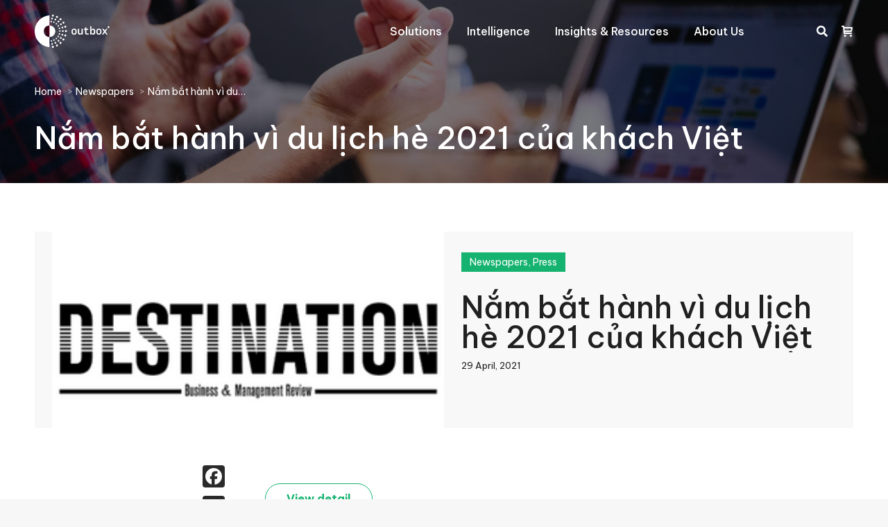

--- FILE ---
content_type: text/html; charset=UTF-8
request_url: https://the-outbox.com/nam-bat-hanh-vi-du-lich-he-2021-cua-khach-viet/
body_size: 25628
content:
<!DOCTYPE html> <!--[if !(IE 6) | !(IE 7) | !(IE 8)  ]><!--><html lang="en-US" class="no-js"> <!--<![endif]--><head><meta charset="UTF-8" /><meta name="viewport" content="width=device-width, initial-scale=1, maximum-scale=1, user-scalable=0"><meta name="theme-color" content="#13b56f"/><link rel="stylesheet" media="print" onload="this.onload=null;this.media='all';" id="ao_optimized_gfonts" href="https://fonts.googleapis.com/css?family=Be+Vietnam+Pro:400,400italic,500,500normal,600,700%7CRoboto:400,500,600,700&amp;display=swap"><link rel="profile" href="https://gmpg.org/xfn/11" /> <script defer src="[data-uri]"></script> <meta name='robots' content='index, follow, max-image-preview:large, max-snippet:-1, max-video-preview:-1' /><title>Nắm bắt hành vì du lịch hè 2021 của khách Việt - The Outbox Company</title><link rel="canonical" href="https://the-outbox.com/nam-bat-hanh-vi-du-lich-he-2021-cua-khach-viet/" /><meta property="og:locale" content="en_US" /><meta property="og:type" content="article" /><meta property="og:title" content="Nắm bắt hành vì du lịch hè 2021 của khách Việt" /><meta property="og:url" content="https://the-outbox.com/nam-bat-hanh-vi-du-lich-he-2021-cua-khach-viet/" /><meta property="og:site_name" content="The Outbox Company" /><meta property="article:published_time" content="2021-04-29T10:53:12+00:00" /><meta property="article:modified_time" content="2022-11-07T10:54:33+00:00" /><meta property="og:image" content="https://the-outbox.com/wp-content/uploads/2022/11/DR-edited.png" /><meta property="og:image:width" content="300" /><meta property="og:image:height" content="300" /><meta property="og:image:type" content="image/png" /><meta name="author" content="admin" /><meta name="twitter:card" content="summary_large_image" /><meta name="twitter:label1" content="Written by" /><meta name="twitter:data1" content="admin" /> <script type="application/ld+json" class="yoast-schema-graph">{"@context":"https://schema.org","@graph":[{"@type":"WebPage","@id":"https://the-outbox.com/nam-bat-hanh-vi-du-lich-he-2021-cua-khach-viet/","url":"https://the-outbox.com/nam-bat-hanh-vi-du-lich-he-2021-cua-khach-viet/","name":"Nắm bắt hành vì du lịch hè 2021 của khách Việt - The Outbox Company","isPartOf":{"@id":"https://the-outbox.com/#website"},"primaryImageOfPage":{"@id":"https://the-outbox.com/nam-bat-hanh-vi-du-lich-he-2021-cua-khach-viet/#primaryimage"},"image":{"@id":"https://the-outbox.com/nam-bat-hanh-vi-du-lich-he-2021-cua-khach-viet/#primaryimage"},"thumbnailUrl":"https://the-outbox.com/wp-content/uploads/2022/11/DR-edited.png","datePublished":"2021-04-29T10:53:12+00:00","dateModified":"2022-11-07T10:54:33+00:00","author":{"@id":"https://the-outbox.com/#/schema/person/6c8cdb271d5be9525592d38d376d556f"},"breadcrumb":{"@id":"https://the-outbox.com/nam-bat-hanh-vi-du-lich-he-2021-cua-khach-viet/#breadcrumb"},"inLanguage":"en-US","potentialAction":[{"@type":"ReadAction","target":["https://the-outbox.com/nam-bat-hanh-vi-du-lich-he-2021-cua-khach-viet/"]}]},{"@type":"ImageObject","inLanguage":"en-US","@id":"https://the-outbox.com/nam-bat-hanh-vi-du-lich-he-2021-cua-khach-viet/#primaryimage","url":"https://the-outbox.com/wp-content/uploads/2022/11/DR-edited.png","contentUrl":"https://the-outbox.com/wp-content/uploads/2022/11/DR-edited.png","width":300,"height":300},{"@type":"BreadcrumbList","@id":"https://the-outbox.com/nam-bat-hanh-vi-du-lich-he-2021-cua-khach-viet/#breadcrumb","itemListElement":[{"@type":"ListItem","position":1,"name":"Trang chủ","item":"https://the-outbox.com/"},{"@type":"ListItem","position":2,"name":"Nắm bắt hành vì du lịch hè 2021 của khách Việt"}]},{"@type":"WebSite","@id":"https://the-outbox.com/#website","url":"https://the-outbox.com/","name":"The Outbox Company","description":"Outbox is a market intelligence company based in Vietnam, specializing in travel, hospitality, destination and tourism.","potentialAction":[{"@type":"SearchAction","target":{"@type":"EntryPoint","urlTemplate":"https://the-outbox.com/?s={search_term_string}"},"query-input":"required name=search_term_string"}],"inLanguage":"en-US"},{"@type":"Person","@id":"https://the-outbox.com/#/schema/person/6c8cdb271d5be9525592d38d376d556f","name":"admin","image":{"@type":"ImageObject","inLanguage":"en-US","@id":"https://the-outbox.com/#/schema/person/image/","url":"https://secure.gravatar.com/avatar/df26efda4dd8120acb06db815f46749e96f252ed022fd596b9eb33ca5607b396?s=96&d=mm&r=g","contentUrl":"https://secure.gravatar.com/avatar/df26efda4dd8120acb06db815f46749e96f252ed022fd596b9eb33ca5607b396?s=96&d=mm&r=g","caption":"admin"},"description":"Ut sem arcu, consequat quis lacinia id, ultrices in felis. Suspendisse potenti. Donec venenatis, eros scelerisque volutpat fringilla, mi diam varius ligula, in eleifend lectus est fermentum lorem."}]}</script> <link rel='dns-prefetch' href='//static.addtoany.com' /><link href='https://fonts.gstatic.com' crossorigin='anonymous' rel='preconnect' /><link rel="alternate" type="application/rss+xml" title="The Outbox Company &raquo; Feed" href="https://the-outbox.com/feed/" /><link rel="alternate" type="application/rss+xml" title="The Outbox Company &raquo; Comments Feed" href="https://the-outbox.com/comments/feed/" /><link rel="alternate" type="application/rss+xml" title="The Outbox Company &raquo; Nắm bắt hành vì du lịch hè 2021 của khách Việt Comments Feed" href="https://the-outbox.com/nam-bat-hanh-vi-du-lich-he-2021-cua-khach-viet/feed/" /><link rel="alternate" title="oEmbed (JSON)" type="application/json+oembed" href="https://the-outbox.com/wp-json/oembed/1.0/embed?url=https%3A%2F%2Fthe-outbox.com%2Fnam-bat-hanh-vi-du-lich-he-2021-cua-khach-viet%2F" /><link rel="alternate" title="oEmbed (XML)" type="text/xml+oembed" href="https://the-outbox.com/wp-json/oembed/1.0/embed?url=https%3A%2F%2Fthe-outbox.com%2Fnam-bat-hanh-vi-du-lich-he-2021-cua-khach-viet%2F&#038;format=xml" />  <script src="//www.googletagmanager.com/gtag/js?id=G-TKPXLGY4DY"  data-cfasync="false" data-wpfc-render="false" type="text/javascript" async></script> <script data-cfasync="false" data-wpfc-render="false" type="text/javascript">var mi_version = '9.2.2';
var mi_track_user = true;
var mi_no_track_reason = '';
var MonsterInsightsDefaultLocations = {"page_location":"https:\/\/the-outbox.com\/nam-bat-hanh-vi-du-lich-he-2021-cua-khach-viet\/"};
if ( typeof MonsterInsightsPrivacyGuardFilter === 'function' ) {
var MonsterInsightsLocations = (typeof MonsterInsightsExcludeQuery === 'object') ? MonsterInsightsPrivacyGuardFilter( MonsterInsightsExcludeQuery ) : MonsterInsightsPrivacyGuardFilter( MonsterInsightsDefaultLocations );
} else {
var MonsterInsightsLocations = (typeof MonsterInsightsExcludeQuery === 'object') ? MonsterInsightsExcludeQuery : MonsterInsightsDefaultLocations;
}
var disableStrs = [
'ga-disable-G-TKPXLGY4DY',
];
/* Function to detect opted out users */
function __gtagTrackerIsOptedOut() {
for (var index = 0; index < disableStrs.length; index++) {
if (document.cookie.indexOf(disableStrs[index] + '=true') > -1) {
return true;
}
}
return false;
}
/* Disable tracking if the opt-out cookie exists. */
if (__gtagTrackerIsOptedOut()) {
for (var index = 0; index < disableStrs.length; index++) {
window[disableStrs[index]] = true;
}
}
/* Opt-out function */
function __gtagTrackerOptout() {
for (var index = 0; index < disableStrs.length; index++) {
document.cookie = disableStrs[index] + '=true; expires=Thu, 31 Dec 2099 23:59:59 UTC; path=/';
window[disableStrs[index]] = true;
}
}
if ('undefined' === typeof gaOptout) {
function gaOptout() {
__gtagTrackerOptout();
}
}
window.dataLayer = window.dataLayer || [];
window.MonsterInsightsDualTracker = {
helpers: {},
trackers: {},
};
if (mi_track_user) {
function __gtagDataLayer() {
dataLayer.push(arguments);
}
function __gtagTracker(type, name, parameters) {
if (!parameters) {
parameters = {};
}
if (parameters.send_to) {
__gtagDataLayer.apply(null, arguments);
return;
}
if (type === 'event') {
parameters.send_to = monsterinsights_frontend.v4_id;
var hookName = name;
if (typeof parameters['event_category'] !== 'undefined') {
hookName = parameters['event_category'] + ':' + name;
}
if (typeof MonsterInsightsDualTracker.trackers[hookName] !== 'undefined') {
MonsterInsightsDualTracker.trackers[hookName](parameters);
} else {
__gtagDataLayer('event', name, parameters);
}
} else {
__gtagDataLayer.apply(null, arguments);
}
}
__gtagTracker('js', new Date());
__gtagTracker('set', {
'developer_id.dZGIzZG': true,
});
if ( MonsterInsightsLocations.page_location ) {
__gtagTracker('set', MonsterInsightsLocations);
}
__gtagTracker('config', 'G-TKPXLGY4DY', {"forceSSL":"true","link_attribution":"true"} );
window.gtag = __gtagTracker;										(function () {
/* https://developers.google.com/analytics/devguides/collection/analyticsjs/ */
/* ga and __gaTracker compatibility shim. */
var noopfn = function () {
return null;
};
var newtracker = function () {
return new Tracker();
};
var Tracker = function () {
return null;
};
var p = Tracker.prototype;
p.get = noopfn;
p.set = noopfn;
p.send = function () {
var args = Array.prototype.slice.call(arguments);
args.unshift('send');
__gaTracker.apply(null, args);
};
var __gaTracker = function () {
var len = arguments.length;
if (len === 0) {
return;
}
var f = arguments[len - 1];
if (typeof f !== 'object' || f === null || typeof f.hitCallback !== 'function') {
if ('send' === arguments[0]) {
var hitConverted, hitObject = false, action;
if ('event' === arguments[1]) {
if ('undefined' !== typeof arguments[3]) {
hitObject = {
'eventAction': arguments[3],
'eventCategory': arguments[2],
'eventLabel': arguments[4],
'value': arguments[5] ? arguments[5] : 1,
}
}
}
if ('pageview' === arguments[1]) {
if ('undefined' !== typeof arguments[2]) {
hitObject = {
'eventAction': 'page_view',
'page_path': arguments[2],
}
}
}
if (typeof arguments[2] === 'object') {
hitObject = arguments[2];
}
if (typeof arguments[5] === 'object') {
Object.assign(hitObject, arguments[5]);
}
if ('undefined' !== typeof arguments[1].hitType) {
hitObject = arguments[1];
if ('pageview' === hitObject.hitType) {
hitObject.eventAction = 'page_view';
}
}
if (hitObject) {
action = 'timing' === arguments[1].hitType ? 'timing_complete' : hitObject.eventAction;
hitConverted = mapArgs(hitObject);
__gtagTracker('event', action, hitConverted);
}
}
return;
}
function mapArgs(args) {
var arg, hit = {};
var gaMap = {
'eventCategory': 'event_category',
'eventAction': 'event_action',
'eventLabel': 'event_label',
'eventValue': 'event_value',
'nonInteraction': 'non_interaction',
'timingCategory': 'event_category',
'timingVar': 'name',
'timingValue': 'value',
'timingLabel': 'event_label',
'page': 'page_path',
'location': 'page_location',
'title': 'page_title',
'referrer' : 'page_referrer',
};
for (arg in args) {
if (!(!args.hasOwnProperty(arg) || !gaMap.hasOwnProperty(arg))) {
hit[gaMap[arg]] = args[arg];
} else {
hit[arg] = args[arg];
}
}
return hit;
}
try {
f.hitCallback();
} catch (ex) {
}
};
__gaTracker.create = newtracker;
__gaTracker.getByName = newtracker;
__gaTracker.getAll = function () {
return [];
};
__gaTracker.remove = noopfn;
__gaTracker.loaded = true;
window['__gaTracker'] = __gaTracker;
})();
} else {
console.log("");
(function () {
function __gtagTracker() {
return null;
}
window['__gtagTracker'] = __gtagTracker;
window['gtag'] = __gtagTracker;
})();
}</script> <style id='wp-img-auto-sizes-contain-inline-css' type='text/css'>img:is([sizes=auto i],[sizes^="auto," i]){contain-intrinsic-size:3000px 1500px}
/*# sourceURL=wp-img-auto-sizes-contain-inline-css */</style><style id='classic-theme-styles-inline-css' type='text/css'>/*! This file is auto-generated */
.wp-block-button__link{color:#fff;background-color:#32373c;border-radius:9999px;box-shadow:none;text-decoration:none;padding:calc(.667em + 2px) calc(1.333em + 2px);font-size:1.125em}.wp-block-file__button{background:#32373c;color:#fff;text-decoration:none}
/*# sourceURL=/wp-includes/css/classic-themes.min.css */</style><link rel='stylesheet' id='wp-components-css' href='https://the-outbox.com/wp-includes/css/dist/components/style.min.css' type='text/css' media='all' /><link rel='stylesheet' id='wp-preferences-css' href='https://the-outbox.com/wp-includes/css/dist/preferences/style.min.css' type='text/css' media='all' /><link rel='stylesheet' id='wp-block-editor-css' href='https://the-outbox.com/wp-includes/css/dist/block-editor/style.min.css' type='text/css' media='all' /><link rel='stylesheet' id='popup-maker-block-library-style-css' href='https://the-outbox.com/wp-content/cache/autoptimize/css/autoptimize_single_9963176ef6137ecf4405a5ccd36aa797.css' type='text/css' media='all' /><link rel='stylesheet' id='contact-form-7-css' href='https://the-outbox.com/wp-content/cache/autoptimize/css/autoptimize_single_64ac31699f5326cb3c76122498b76f66.css' type='text/css' media='all' /><link rel='stylesheet' id='nbcpf-intlTelInput-style-css' href='https://the-outbox.com/wp-content/plugins/country-phone-field-contact-form-7/assets/css/intlTelInput.min.css' type='text/css' media='all' /><link rel='stylesheet' id='nbcpf-countryFlag-style-css' href='https://the-outbox.com/wp-content/plugins/country-phone-field-contact-form-7/assets/css/countrySelect.min.css' type='text/css' media='all' /><style id='woocommerce-inline-inline-css' type='text/css'>.woocommerce form .form-row .required { visibility: visible; }
/*# sourceURL=woocommerce-inline-inline-css */</style><link rel='stylesheet' id='app-css' href='https://the-outbox.com/wp-content/cache/autoptimize/css/autoptimize_single_53fc4d88028b41d85047707c16954147.css' type='text/css' media='all' /><style id='app-inline-css' type='text/css'>#mb-whp-contact{
bottom: px;
}
.whp-contact-icon, .whp-contact-icon:before, .whp-contact-icon:after, .whp-contact-icon:before, .whp-contact-icon:before, .whp-contact-content-head {
background: 
}
/*# sourceURL=app-inline-css */</style><link rel='stylesheet' id='dt-main-css' href='https://the-outbox.com/wp-content/themes/dt-the7/css/main.min.css' type='text/css' media='all' /><style id='dt-main-inline-css' type='text/css'>body #load {
display: block;
height: 100%;
overflow: hidden;
position: fixed;
width: 100%;
z-index: 9901;
opacity: 1;
visibility: visible;
transition: all .35s ease-out;
}
.load-wrap {
width: 100%;
height: 100%;
background-position: center center;
background-repeat: no-repeat;
text-align: center;
display: -ms-flexbox;
display: -ms-flex;
display: flex;
-ms-align-items: center;
-ms-flex-align: center;
align-items: center;
-ms-flex-flow: column wrap;
flex-flow: column wrap;
-ms-flex-pack: center;
-ms-justify-content: center;
justify-content: center;
}
.load-wrap > svg {
position: absolute;
top: 50%;
left: 50%;
transform: translate(-50%,-50%);
}
#load {
background: var(--the7-elementor-beautiful-loading-bg,#ffffff);
--the7-beautiful-spinner-color2: var(--the7-beautiful-spinner-color,rgba(51,51,51,0.25));
}
/*# sourceURL=dt-main-inline-css */</style><link rel='stylesheet' id='the7-font-css' href='https://the-outbox.com/wp-content/themes/dt-the7/fonts/icomoon-the7-font/icomoon-the7-font.min.css' type='text/css' media='all' /><link rel='stylesheet' id='the7-awesome-fonts-css' href='https://the-outbox.com/wp-content/themes/dt-the7/fonts/FontAwesome/css/all.min.css' type='text/css' media='all' /><link rel='stylesheet' id='the7-custom-scrollbar-css' href='https://the-outbox.com/wp-content/themes/dt-the7/lib/custom-scrollbar/custom-scrollbar.min.css' type='text/css' media='all' /><link rel='stylesheet' id='the7-wpbakery-css' href='https://the-outbox.com/wp-content/themes/dt-the7/css/wpbakery.min.css' type='text/css' media='all' /><link rel='stylesheet' id='the7-core-css' href='https://the-outbox.com/wp-content/plugins/dt-the7-core/assets/css/post-type.min.css' type='text/css' media='all' /><link rel='stylesheet' id='addtoany-css' href='https://the-outbox.com/wp-content/plugins/add-to-any/addtoany.min.css' type='text/css' media='all' /><link rel='stylesheet' id='the7-css-vars-css' href='https://the-outbox.com/wp-content/cache/autoptimize/css/autoptimize_single_b62689f0cbe356197efa43ecd4073b15.css' type='text/css' media='all' /><link rel='stylesheet' id='dt-custom-css' href='https://the-outbox.com/wp-content/cache/autoptimize/css/autoptimize_single_c182997a75f047c090d5e26a4fe28fd8.css' type='text/css' media='all' /><link rel='stylesheet' id='wc-dt-custom-css' href='https://the-outbox.com/wp-content/cache/autoptimize/css/autoptimize_single_28c8d1a936299327cb9bbab8e4380c2a.css' type='text/css' media='all' /><link rel='stylesheet' id='dt-media-css' href='https://the-outbox.com/wp-content/cache/autoptimize/css/autoptimize_single_820d6e6a76422a051816665c0a741faf.css' type='text/css' media='all' /><link rel='stylesheet' id='the7-mega-menu-css' href='https://the-outbox.com/wp-content/cache/autoptimize/css/autoptimize_single_1b1ccd5ca02a8589fb44df78513114db.css' type='text/css' media='all' /><link rel='stylesheet' id='the7-elements-albums-portfolio-css' href='https://the-outbox.com/wp-content/cache/autoptimize/css/autoptimize_single_85bbfa6ab7cb8efff8b466913ac9df13.css' type='text/css' media='all' /><link rel='stylesheet' id='the7-elements-css' href='https://the-outbox.com/wp-content/cache/autoptimize/css/autoptimize_single_82a7e34c9d84f0f4527401d959b392b1.css' type='text/css' media='all' /><link rel='stylesheet' id='style-css' href='https://the-outbox.com/wp-content/cache/autoptimize/css/autoptimize_single_1cac7f6c1a5a4cfb2c24cc7533aa4265.css' type='text/css' media='all' /> <script type="text/javascript" src="https://the-outbox.com/wp-includes/js/jquery/jquery.min.js" id="jquery-core-js"></script> <script defer type="text/javascript" src="https://the-outbox.com/wp-includes/js/jquery/jquery-migrate.min.js" id="jquery-migrate-js"></script> <script type="text/javascript" src="https://the-outbox.com/wp-content/plugins/google-analytics-for-wordpress/assets/js/frontend-gtag.min.js" id="monsterinsights-frontend-script-js" async="async" data-wp-strategy="async"></script> <script data-cfasync="false" data-wpfc-render="false" type="text/javascript" id='monsterinsights-frontend-script-js-extra'>var monsterinsights_frontend = {"js_events_tracking":"true","download_extensions":"doc,pdf,ppt,zip,xls,docx,pptx,xlsx","inbound_paths":"[{\"path\":\"\\\/go\\\/\",\"label\":\"affiliate\"},{\"path\":\"\\\/recommend\\\/\",\"label\":\"affiliate\"}]","home_url":"https:\/\/the-outbox.com","hash_tracking":"false","v4_id":"G-TKPXLGY4DY"};</script> <script defer id="addtoany-core-js-before" src="[data-uri]"></script> <script type="text/javascript" defer src="https://static.addtoany.com/menu/page.js" id="addtoany-core-js"></script> <script type="text/javascript" defer src="https://the-outbox.com/wp-content/plugins/add-to-any/addtoany.min.js" id="addtoany-jquery-js"></script> <script defer type="text/javascript" src="https://the-outbox.com/wp-content/plugins/woocommerce/assets/js/jquery-blockui/jquery.blockUI.min.js" id="jquery-blockui-js" data-wp-strategy="defer"></script> <script defer id="wc-add-to-cart-js-extra" src="[data-uri]"></script> <script defer type="text/javascript" src="https://the-outbox.com/wp-content/plugins/woocommerce/assets/js/frontend/add-to-cart.min.js" id="wc-add-to-cart-js" data-wp-strategy="defer"></script> <script type="text/javascript" src="https://the-outbox.com/wp-content/plugins/woocommerce/assets/js/js-cookie/js.cookie.min.js" id="js-cookie-js" defer="defer" data-wp-strategy="defer"></script> <script defer id="woocommerce-js-extra" src="[data-uri]"></script> <script type="text/javascript" src="https://the-outbox.com/wp-content/plugins/woocommerce/assets/js/frontend/woocommerce.min.js" id="woocommerce-js" defer="defer" data-wp-strategy="defer"></script> <script defer type="text/javascript" src="https://the-outbox.com/wp-content/cache/autoptimize/js/autoptimize_single_787fe4f547a6cb7f4ce4934641085910.js" id="vc_woocommerce-add-to-cart-js-js"></script> <script defer id="dt-above-fold-js-extra" src="[data-uri]"></script> <script defer type="text/javascript" src="https://the-outbox.com/wp-content/themes/dt-the7/js/above-the-fold.min.js" id="dt-above-fold-js"></script> <script defer type="text/javascript" src="https://the-outbox.com/wp-content/themes/dt-the7/js/compatibility/woocommerce/woocommerce.min.js" id="dt-woocommerce-js"></script> <link rel="https://api.w.org/" href="https://the-outbox.com/wp-json/" /><link rel="alternate" title="JSON" type="application/json" href="https://the-outbox.com/wp-json/wp/v2/posts/4982" /><link rel="EditURI" type="application/rsd+xml" title="RSD" href="https://the-outbox.com/xmlrpc.php?rsd" /><meta name="generator" content="WordPress 6.9" /><meta name="generator" content="WooCommerce 9.4.2" /><link rel='shortlink' href='https://the-outbox.com/?p=4982' /><style></style><link rel="pingback" href="https://the-outbox.com/xmlrpc.php"> <noscript><style>.woocommerce-product-gallery{ opacity: 1 !important; }</style></noscript><meta name="generator" content="Powered by WPBakery Page Builder - drag and drop page builder for WordPress."/><meta name="generator" content="Powered by Slider Revolution 6.5.19 - responsive, Mobile-Friendly Slider Plugin for WordPress with comfortable drag and drop interface." /> <script defer id="the7-loader-script" src="[data-uri]"></script> <style class='wp-fonts-local' type='text/css'>@font-face{font-family:Inter;font-style:normal;font-weight:300 900;font-display:fallback;src:url('https://the-outbox.com/wp-content/plugins/woocommerce/assets/fonts/Inter-VariableFont_slnt,wght.woff2') format('woff2');font-stretch:normal;}
@font-face{font-family:Cardo;font-style:normal;font-weight:400;font-display:fallback;src:url('https://the-outbox.com/wp-content/plugins/woocommerce/assets/fonts/cardo_normal_400.woff2') format('woff2');}</style><link rel="icon" href="https://the-outbox.com/wp-content/uploads/2022/08/cropped-Outbox_Logo_favicon-32x32.png" sizes="32x32" /><link rel="icon" href="https://the-outbox.com/wp-content/uploads/2022/08/cropped-Outbox_Logo_favicon-192x192.png" sizes="192x192" /><link rel="apple-touch-icon" href="https://the-outbox.com/wp-content/uploads/2022/08/cropped-Outbox_Logo_favicon-180x180.png" /><meta name="msapplication-TileImage" content="https://the-outbox.com/wp-content/uploads/2022/08/cropped-Outbox_Logo_favicon-270x270.png" /> <noscript><style>.wpb_animate_when_almost_visible { opacity: 1; }</style></noscript><style id='the7-custom-inline-css' type='text/css'>.sub-nav .menu-item i.fa,
.sub-nav .menu-item i.fas,
.sub-nav .menu-item i.far,
.sub-nav .menu-item i.fab {
text-align: center;
width: 1.25em;
}</style> <script async src="https://www.googletagmanager.com/gtag/js?id=UA-139658662-1"></script> <script defer src="[data-uri]"></script> <link rel='stylesheet' id='wc-blocks-style-css' href='https://the-outbox.com/wp-content/cache/autoptimize/css/autoptimize_single_7c24ec1d1c30bf1c8c686921eb9282d1.css' type='text/css' media='all' /><style id='global-styles-inline-css' type='text/css'>:root{--wp--preset--aspect-ratio--square: 1;--wp--preset--aspect-ratio--4-3: 4/3;--wp--preset--aspect-ratio--3-4: 3/4;--wp--preset--aspect-ratio--3-2: 3/2;--wp--preset--aspect-ratio--2-3: 2/3;--wp--preset--aspect-ratio--16-9: 16/9;--wp--preset--aspect-ratio--9-16: 9/16;--wp--preset--color--black: #000000;--wp--preset--color--cyan-bluish-gray: #abb8c3;--wp--preset--color--white: #FFF;--wp--preset--color--pale-pink: #f78da7;--wp--preset--color--vivid-red: #cf2e2e;--wp--preset--color--luminous-vivid-orange: #ff6900;--wp--preset--color--luminous-vivid-amber: #fcb900;--wp--preset--color--light-green-cyan: #7bdcb5;--wp--preset--color--vivid-green-cyan: #00d084;--wp--preset--color--pale-cyan-blue: #8ed1fc;--wp--preset--color--vivid-cyan-blue: #0693e3;--wp--preset--color--vivid-purple: #9b51e0;--wp--preset--color--accent: #13b56f;--wp--preset--color--dark-gray: #111;--wp--preset--color--light-gray: #767676;--wp--preset--gradient--vivid-cyan-blue-to-vivid-purple: linear-gradient(135deg,rgb(6,147,227) 0%,rgb(155,81,224) 100%);--wp--preset--gradient--light-green-cyan-to-vivid-green-cyan: linear-gradient(135deg,rgb(122,220,180) 0%,rgb(0,208,130) 100%);--wp--preset--gradient--luminous-vivid-amber-to-luminous-vivid-orange: linear-gradient(135deg,rgb(252,185,0) 0%,rgb(255,105,0) 100%);--wp--preset--gradient--luminous-vivid-orange-to-vivid-red: linear-gradient(135deg,rgb(255,105,0) 0%,rgb(207,46,46) 100%);--wp--preset--gradient--very-light-gray-to-cyan-bluish-gray: linear-gradient(135deg,rgb(238,238,238) 0%,rgb(169,184,195) 100%);--wp--preset--gradient--cool-to-warm-spectrum: linear-gradient(135deg,rgb(74,234,220) 0%,rgb(151,120,209) 20%,rgb(207,42,186) 40%,rgb(238,44,130) 60%,rgb(251,105,98) 80%,rgb(254,248,76) 100%);--wp--preset--gradient--blush-light-purple: linear-gradient(135deg,rgb(255,206,236) 0%,rgb(152,150,240) 100%);--wp--preset--gradient--blush-bordeaux: linear-gradient(135deg,rgb(254,205,165) 0%,rgb(254,45,45) 50%,rgb(107,0,62) 100%);--wp--preset--gradient--luminous-dusk: linear-gradient(135deg,rgb(255,203,112) 0%,rgb(199,81,192) 50%,rgb(65,88,208) 100%);--wp--preset--gradient--pale-ocean: linear-gradient(135deg,rgb(255,245,203) 0%,rgb(182,227,212) 50%,rgb(51,167,181) 100%);--wp--preset--gradient--electric-grass: linear-gradient(135deg,rgb(202,248,128) 0%,rgb(113,206,126) 100%);--wp--preset--gradient--midnight: linear-gradient(135deg,rgb(2,3,129) 0%,rgb(40,116,252) 100%);--wp--preset--font-size--small: 13px;--wp--preset--font-size--medium: 20px;--wp--preset--font-size--large: 36px;--wp--preset--font-size--x-large: 42px;--wp--preset--font-family--inter: "Inter", sans-serif;--wp--preset--font-family--cardo: Cardo;--wp--preset--spacing--20: 0.44rem;--wp--preset--spacing--30: 0.67rem;--wp--preset--spacing--40: 1rem;--wp--preset--spacing--50: 1.5rem;--wp--preset--spacing--60: 2.25rem;--wp--preset--spacing--70: 3.38rem;--wp--preset--spacing--80: 5.06rem;--wp--preset--shadow--natural: 6px 6px 9px rgba(0, 0, 0, 0.2);--wp--preset--shadow--deep: 12px 12px 50px rgba(0, 0, 0, 0.4);--wp--preset--shadow--sharp: 6px 6px 0px rgba(0, 0, 0, 0.2);--wp--preset--shadow--outlined: 6px 6px 0px -3px rgb(255, 255, 255), 6px 6px rgb(0, 0, 0);--wp--preset--shadow--crisp: 6px 6px 0px rgb(0, 0, 0);}:where(.is-layout-flex){gap: 0.5em;}:where(.is-layout-grid){gap: 0.5em;}body .is-layout-flex{display: flex;}.is-layout-flex{flex-wrap: wrap;align-items: center;}.is-layout-flex > :is(*, div){margin: 0;}body .is-layout-grid{display: grid;}.is-layout-grid > :is(*, div){margin: 0;}:where(.wp-block-columns.is-layout-flex){gap: 2em;}:where(.wp-block-columns.is-layout-grid){gap: 2em;}:where(.wp-block-post-template.is-layout-flex){gap: 1.25em;}:where(.wp-block-post-template.is-layout-grid){gap: 1.25em;}.has-black-color{color: var(--wp--preset--color--black) !important;}.has-cyan-bluish-gray-color{color: var(--wp--preset--color--cyan-bluish-gray) !important;}.has-white-color{color: var(--wp--preset--color--white) !important;}.has-pale-pink-color{color: var(--wp--preset--color--pale-pink) !important;}.has-vivid-red-color{color: var(--wp--preset--color--vivid-red) !important;}.has-luminous-vivid-orange-color{color: var(--wp--preset--color--luminous-vivid-orange) !important;}.has-luminous-vivid-amber-color{color: var(--wp--preset--color--luminous-vivid-amber) !important;}.has-light-green-cyan-color{color: var(--wp--preset--color--light-green-cyan) !important;}.has-vivid-green-cyan-color{color: var(--wp--preset--color--vivid-green-cyan) !important;}.has-pale-cyan-blue-color{color: var(--wp--preset--color--pale-cyan-blue) !important;}.has-vivid-cyan-blue-color{color: var(--wp--preset--color--vivid-cyan-blue) !important;}.has-vivid-purple-color{color: var(--wp--preset--color--vivid-purple) !important;}.has-black-background-color{background-color: var(--wp--preset--color--black) !important;}.has-cyan-bluish-gray-background-color{background-color: var(--wp--preset--color--cyan-bluish-gray) !important;}.has-white-background-color{background-color: var(--wp--preset--color--white) !important;}.has-pale-pink-background-color{background-color: var(--wp--preset--color--pale-pink) !important;}.has-vivid-red-background-color{background-color: var(--wp--preset--color--vivid-red) !important;}.has-luminous-vivid-orange-background-color{background-color: var(--wp--preset--color--luminous-vivid-orange) !important;}.has-luminous-vivid-amber-background-color{background-color: var(--wp--preset--color--luminous-vivid-amber) !important;}.has-light-green-cyan-background-color{background-color: var(--wp--preset--color--light-green-cyan) !important;}.has-vivid-green-cyan-background-color{background-color: var(--wp--preset--color--vivid-green-cyan) !important;}.has-pale-cyan-blue-background-color{background-color: var(--wp--preset--color--pale-cyan-blue) !important;}.has-vivid-cyan-blue-background-color{background-color: var(--wp--preset--color--vivid-cyan-blue) !important;}.has-vivid-purple-background-color{background-color: var(--wp--preset--color--vivid-purple) !important;}.has-black-border-color{border-color: var(--wp--preset--color--black) !important;}.has-cyan-bluish-gray-border-color{border-color: var(--wp--preset--color--cyan-bluish-gray) !important;}.has-white-border-color{border-color: var(--wp--preset--color--white) !important;}.has-pale-pink-border-color{border-color: var(--wp--preset--color--pale-pink) !important;}.has-vivid-red-border-color{border-color: var(--wp--preset--color--vivid-red) !important;}.has-luminous-vivid-orange-border-color{border-color: var(--wp--preset--color--luminous-vivid-orange) !important;}.has-luminous-vivid-amber-border-color{border-color: var(--wp--preset--color--luminous-vivid-amber) !important;}.has-light-green-cyan-border-color{border-color: var(--wp--preset--color--light-green-cyan) !important;}.has-vivid-green-cyan-border-color{border-color: var(--wp--preset--color--vivid-green-cyan) !important;}.has-pale-cyan-blue-border-color{border-color: var(--wp--preset--color--pale-cyan-blue) !important;}.has-vivid-cyan-blue-border-color{border-color: var(--wp--preset--color--vivid-cyan-blue) !important;}.has-vivid-purple-border-color{border-color: var(--wp--preset--color--vivid-purple) !important;}.has-vivid-cyan-blue-to-vivid-purple-gradient-background{background: var(--wp--preset--gradient--vivid-cyan-blue-to-vivid-purple) !important;}.has-light-green-cyan-to-vivid-green-cyan-gradient-background{background: var(--wp--preset--gradient--light-green-cyan-to-vivid-green-cyan) !important;}.has-luminous-vivid-amber-to-luminous-vivid-orange-gradient-background{background: var(--wp--preset--gradient--luminous-vivid-amber-to-luminous-vivid-orange) !important;}.has-luminous-vivid-orange-to-vivid-red-gradient-background{background: var(--wp--preset--gradient--luminous-vivid-orange-to-vivid-red) !important;}.has-very-light-gray-to-cyan-bluish-gray-gradient-background{background: var(--wp--preset--gradient--very-light-gray-to-cyan-bluish-gray) !important;}.has-cool-to-warm-spectrum-gradient-background{background: var(--wp--preset--gradient--cool-to-warm-spectrum) !important;}.has-blush-light-purple-gradient-background{background: var(--wp--preset--gradient--blush-light-purple) !important;}.has-blush-bordeaux-gradient-background{background: var(--wp--preset--gradient--blush-bordeaux) !important;}.has-luminous-dusk-gradient-background{background: var(--wp--preset--gradient--luminous-dusk) !important;}.has-pale-ocean-gradient-background{background: var(--wp--preset--gradient--pale-ocean) !important;}.has-electric-grass-gradient-background{background: var(--wp--preset--gradient--electric-grass) !important;}.has-midnight-gradient-background{background: var(--wp--preset--gradient--midnight) !important;}.has-small-font-size{font-size: var(--wp--preset--font-size--small) !important;}.has-medium-font-size{font-size: var(--wp--preset--font-size--medium) !important;}.has-large-font-size{font-size: var(--wp--preset--font-size--large) !important;}.has-x-large-font-size{font-size: var(--wp--preset--font-size--x-large) !important;}
/*# sourceURL=global-styles-inline-css */</style><link rel='stylesheet' id='js_composer_front-css' href='https://the-outbox.com/wp-content/cache/autoptimize/css/autoptimize_single_02b54c8896014c1e4ac028f793bdd6f5.css' type='text/css' media='all' /><link rel='stylesheet' id='ultimate-vc-addons-background-style-css' href='https://the-outbox.com/wp-content/plugins/Ultimate_VC_Addons/assets/min-css/background-style.min.css' type='text/css' media='all' /><link rel='stylesheet' id='rs-plugin-settings-css' href='https://the-outbox.com/wp-content/cache/autoptimize/css/autoptimize_single_07291a7c3fd1ba24f181e8a214e46039.css' type='text/css' media='all' /><style id='rs-plugin-settings-inline-css' type='text/css'>#rs-demo-id {}
/*# sourceURL=rs-plugin-settings-inline-css */</style></head><body id="the7-body" class="wp-singular post-template-default single single-post postid-4982 single-format-standard wp-embed-responsive wp-theme-dt-the7 wp-child-theme-dt-the7-child theme-dt-the7 the7-core-ver-2.6.0 woocommerce-no-js transparent dt-responsive-on right-mobile-menu-close-icon ouside-menu-close-icon mobile-hamburger-close-bg-enable mobile-hamburger-close-bg-hover-enable  fade-medium-mobile-menu-close-icon fade-medium-menu-close-icon accent-gradient srcset-enabled btn-flat custom-btn-color custom-btn-hover-color sticky-mobile-header top-header first-switch-logo-left first-switch-menu-right second-switch-logo-left second-switch-menu-right right-mobile-menu layzr-loading-on popup-message-style dt-fa-compatibility the7-ver-10.11.0 wpb-js-composer js-comp-ver-6.9.0 vc_responsive"><div id="load" class="spinner-loader"><div class="load-wrap"><style type="text/css">[class*="the7-spinner-animate-"]{
animation: spinner-animation 1s cubic-bezier(1,1,1,1) infinite;
x:46.5px;
y:40px;
width:7px;
height:20px;
fill:var(--the7-beautiful-spinner-color2);
opacity: 0.2;
}
.the7-spinner-animate-2{
animation-delay: 0.083s;
}
.the7-spinner-animate-3{
animation-delay: 0.166s;
}
.the7-spinner-animate-4{
animation-delay: 0.25s;
}
.the7-spinner-animate-5{
animation-delay: 0.33s;
}
.the7-spinner-animate-6{
animation-delay: 0.416s;
}
.the7-spinner-animate-7{
animation-delay: 0.5s;
}
.the7-spinner-animate-8{
animation-delay: 0.58s;
}
.the7-spinner-animate-9{
animation-delay: 0.666s;
}
.the7-spinner-animate-10{
animation-delay: 0.75s;
}
.the7-spinner-animate-11{
animation-delay: 0.83s;
}
.the7-spinner-animate-12{
animation-delay: 0.916s;
}
@keyframes spinner-animation{
from {
opacity: 1;
}
to{
opacity: 0;
}
}</style><svg width="75px" height="75px" xmlns="http://www.w3.org/2000/svg" viewBox="0 0 100 100" preserveAspectRatio="xMidYMid"> <rect class="the7-spinner-animate-1" rx="5" ry="5" transform="rotate(0 50 50) translate(0 -30)"></rect> <rect class="the7-spinner-animate-2" rx="5" ry="5" transform="rotate(30 50 50) translate(0 -30)"></rect> <rect class="the7-spinner-animate-3" rx="5" ry="5" transform="rotate(60 50 50) translate(0 -30)"></rect> <rect class="the7-spinner-animate-4" rx="5" ry="5" transform="rotate(90 50 50) translate(0 -30)"></rect> <rect class="the7-spinner-animate-5" rx="5" ry="5" transform="rotate(120 50 50) translate(0 -30)"></rect> <rect class="the7-spinner-animate-6" rx="5" ry="5" transform="rotate(150 50 50) translate(0 -30)"></rect> <rect class="the7-spinner-animate-7" rx="5" ry="5" transform="rotate(180 50 50) translate(0 -30)"></rect> <rect class="the7-spinner-animate-8" rx="5" ry="5" transform="rotate(210 50 50) translate(0 -30)"></rect> <rect class="the7-spinner-animate-9" rx="5" ry="5" transform="rotate(240 50 50) translate(0 -30)"></rect> <rect class="the7-spinner-animate-10" rx="5" ry="5" transform="rotate(270 50 50) translate(0 -30)"></rect> <rect class="the7-spinner-animate-11" rx="5" ry="5" transform="rotate(300 50 50) translate(0 -30)"></rect> <rect class="the7-spinner-animate-12" rx="5" ry="5" transform="rotate(330 50 50) translate(0 -30)"></rect> </svg></div></div><div id="page" > <a class="skip-link screen-reader-text" href="#content">Skip to content</a><div class="masthead inline-header right light-preset-color widgets full-height shadow-decoration shadow-mobile-header-decoration small-mobile-menu-icon dt-parent-menu-clickable show-sub-menu-on-hover show-device-logo show-mobile-logo"  role="banner"><div class="top-bar full-width-line top-bar-line-hide"><div class="top-bar-bg" ></div><div class="left-widgets mini-widgets"><span class="mini-contacts phone hide-on-desktop hide-on-first-switch hide-on-second-switch"><i class="fa-fw icomoon-the7-font-the7-phone-06"></i>011 322 44 56</span><span class="mini-contacts clock hide-on-desktop hide-on-first-switch hide-on-second-switch"><i class="fa-fw icomoon-the7-font-the7-clock-01"></i>Monday – Friday 10 AM – 8 PM</span></div><div class="right-widgets mini-widgets"><div class="soc-ico hide-on-desktop hide-on-first-switch hide-on-second-switch custom-bg disabled-border border-off hover-accent-bg hover-disabled-border  hover-border-off"><a title="Facebook page opens in new window" href="/" target="_blank" class="facebook"><span class="soc-font-icon"></span><span class="screen-reader-text">Facebook page opens in new window</span></a><a title="Twitter page opens in new window" href="/" target="_blank" class="twitter"><span class="soc-font-icon"></span><span class="screen-reader-text">Twitter page opens in new window</span></a><a title="Instagram page opens in new window" href="/" target="_blank" class="instagram"><span class="soc-font-icon"></span><span class="screen-reader-text">Instagram page opens in new window</span></a><a title="YouTube page opens in new window" href="/" target="_blank" class="you-tube"><span class="soc-font-icon"></span><span class="screen-reader-text">YouTube page opens in new window</span></a></div></div></div><header class="header-bar"><div class="branding"><div id="site-title" class="assistive-text">The Outbox Company</div><div id="site-description" class="assistive-text">Outbox is a market intelligence company based in Vietnam, specializing in travel, hospitality, destination and tourism.</div> <a class="" href="https://the-outbox.com/"><img class=" preload-me" src="https://the-outbox.com/wp-content/uploads/2022/08/Logo-outbox.png" srcset="https://the-outbox.com/wp-content/uploads/2022/08/Logo-outbox.png 108w, https://the-outbox.com/wp-content/uploads/2022/08/Logo-outbox.png 108w" width="108" height="48"   sizes="108px" alt="The Outbox Company" /><noscript><img class="mobile-logo preload-me" src="https://the-outbox.com/wp-content/uploads/2022/08/Logo-outbox.png" srcset="https://the-outbox.com/wp-content/uploads/2022/08/Logo-outbox.png 108w, https://the-outbox.com/wp-content/uploads/2022/08/Logo-outbox.png 108w" width="108" height="48"   sizes="108px" alt="The Outbox Company" /></noscript><img class="lazyload mobile-logo preload-me" src='data:image/svg+xml,%3Csvg%20xmlns=%22http://www.w3.org/2000/svg%22%20viewBox=%220%200%20108%2048%22%3E%3C/svg%3E' data-src="https://the-outbox.com/wp-content/uploads/2022/08/Logo-outbox.png" data-srcset="https://the-outbox.com/wp-content/uploads/2022/08/Logo-outbox.png 108w, https://the-outbox.com/wp-content/uploads/2022/08/Logo-outbox.png 108w" width="108" height="48"   data-sizes="108px" alt="The Outbox Company" /></a></div><ul id="primary-menu" class="main-nav underline-decoration l-to-r-line outside-item-remove-margin" role="menubar"><li class="menu-item menu-item-type-post_type menu-item-object-page menu-item-4337 first depth-0" role="presentation"><a href='https://the-outbox.com/?page_id=3961' data-level='1' role="menuitem"><span class="menu-item-text"><span class="menu-text">Solutions</span></span></a></li><li class="menu-item menu-item-type-custom menu-item-object-custom menu-item-13369 depth-0" role="presentation"><a href='https://intelligence.the-outbox.com' target='_blank' data-level='1' role="menuitem"><span class="menu-item-text"><span class="menu-text">Intelligence</span></span></a></li><li class="menu-item menu-item-type-post_type menu-item-object-page menu-item-4338 depth-0" role="presentation"><a href='https://the-outbox.com/insights-resources/' data-level='1' role="menuitem"><span class="menu-item-text"><span class="menu-text">Insights &#038; Resources</span></span></a></li><li class="menu-item menu-item-type-post_type menu-item-object-page menu-item-4443 last depth-0" role="presentation"><a href='https://the-outbox.com/about-us/' data-level='1' role="menuitem"><span class="menu-item-text"><span class="menu-text">About us</span></span></a></li></ul><div class="mini-widgets"><div class="mini-search show-on-desktop near-logo-first-switch in-menu-second-switch popup-search custom-icon"><form class="searchform mini-widget-searchform" role="search" method="get" action="https://the-outbox.com/"><div class="screen-reader-text">Search:</div> <a href="" class="submit text-disable"><i class=" mw-icon fas fa-search"></i></a><div class="popup-search-wrap"> <input type="text" class="field searchform-s" name="s" value="" placeholder="Type and hit enter …" title="Search form"/> <a href="" class="search-icon"><i class="fas fa-search"></i></a></div> <input type="submit" class="assistive-text searchsubmit" value="Go!"/></form></div><div class="show-on-desktop near-logo-first-switch near-logo-second-switch"><div class="wc-shopping-cart shopping-cart text-disable round-counter-style show-sub-cart" data-cart-hash="14203c5443b9bc320c7e98fdf69ae0f0"> <a class="wc-ico-cart text-disable round-counter-style show-sub-cart" href="https://the-outbox.com/cart/"><i class="icomoon-the7-font-the7-cart-05"></i>&nbsp;<span class="counter hide-if-empty hidden custom-bg">0</span></a><div class="shopping-cart-wrap"><div class="shopping-cart-inner"><p class="buttons top-position"> <a href="https://the-outbox.com/cart/" class="button view-cart">View Cart</a><a href="https://the-outbox.com/checkout/" class="button checkout">Checkout</a></p><ul class="cart_list product_list_widget empty"><li>No products in the cart.</li></ul><div class="shopping-cart-bottom" style="display: none"><p class="total"> <strong> Subtotal:</strong> <span class="woocommerce-Price-amount amount"><bdi>0&nbsp;<span class="woocommerce-Price-currencySymbol">&#8363;</span></bdi></span></p><p class="buttons mt"> <a href="/cart/" class="button view-cart">View Cart</a><a href="/checkout/" class="button checkout">Checkout</a></p></div></div></div></div></div><div class="text-area hide-on-desktop hide-on-first-switch hide-on-second-switch"><ul class="polylang_langswitcher"><li class="lang-item lang-item-32 lang-item-vi no-translation lang-item-first"><a  lang="vi" hreflang="vi" href="https://the-outbox.com/vi/trang-chu/">VN</a></li><li class="lang-item lang-item-35 lang-item-en current-lang"><a  lang="en-US" hreflang="en-US" href="https://the-outbox.com/nam-bat-hanh-vi-du-lich-he-2021-cua-khach-viet/">EN</a></li></ul></div></div></header></div><div class="dt-mobile-header mobile-menu-show-divider"><div class="dt-close-mobile-menu-icon"><div class="close-line-wrap"><span class="close-line"></span><span class="close-line"></span><span class="close-line"></span></div></div><ul id="mobile-menu" class="mobile-main-nav" role="menubar"><li class="menu-item menu-item-type-post_type menu-item-object-page menu-item-4337 first depth-0" role="presentation"><a href='https://the-outbox.com/?page_id=3961' data-level='1' role="menuitem"><span class="menu-item-text"><span class="menu-text">Solutions</span></span></a></li><li class="menu-item menu-item-type-custom menu-item-object-custom menu-item-13369 depth-0" role="presentation"><a href='https://intelligence.the-outbox.com' target='_blank' data-level='1' role="menuitem"><span class="menu-item-text"><span class="menu-text">Intelligence</span></span></a></li><li class="menu-item menu-item-type-post_type menu-item-object-page menu-item-4338 depth-0" role="presentation"><a href='https://the-outbox.com/insights-resources/' data-level='1' role="menuitem"><span class="menu-item-text"><span class="menu-text">Insights &#038; Resources</span></span></a></li><li class="menu-item menu-item-type-post_type menu-item-object-page menu-item-4443 last depth-0" role="presentation"><a href='https://the-outbox.com/about-us/' data-level='1' role="menuitem"><span class="menu-item-text"><span class="menu-text">About us</span></span></a></li></ul><div class='mobile-mini-widgets-in-menu'></div></div><div class="page-title content-left solid-bg page-title-responsive-enabled bg-img-enabled overlay-bg"><div class="wf-wrap"><div class="page-title-breadcrumbs"><div class="assistive-text">You are here:</div><ol class="breadcrumbs text-small" itemscope itemtype="https://schema.org/BreadcrumbList"><li itemprop="itemListElement" itemscope itemtype="https://schema.org/ListItem"><a itemprop="item" href="https://the-outbox.com/" title="Home"><span itemprop="name">Home</span></a><meta itemprop="position" content="1" /></li><li itemprop="itemListElement" itemscope itemtype="https://schema.org/ListItem"><a itemprop="item" href="https://the-outbox.com/category/newspapers/" title="Newspapers"><span itemprop="name">Newspapers</span></a><meta itemprop="position" content="2" /></li><li class="current" itemprop="itemListElement" itemscope itemtype="https://schema.org/ListItem"><span itemprop="name">Nắm bắt hành vì du&hellip;</span><meta itemprop="position" content="3" /></li></ol></div><div class="page-title-head hgroup"><h1 class="entry-title">Nắm bắt hành vì du lịch hè 2021 của khách Việt</h1></div></div></div><div id="main" class="sidebar-right sidebar-divider-vertical"><div class="main-gradient"></div><div class="wf-wrap"><div class="wf-container-main"><div id="content" class="content" role="main"><div class="mt-single-post"><article id="post-4982" class="single-postlike vertical-fancy-style post-4982 post type-post status-publish format-standard has-post-thumbnail category-newspapers category-press category-164 category-162 description-off"><div class="mt-img vc_col-sm-12"><div class="vc_col-sm-6"><div class="post-thumbnail"><div class="fancy-date"><a title="10:53 am" href="https://the-outbox.com/2021/04/29/"><span class="entry-month">Apr</span><span class="entry-date updated">29</span><span class="entry-year">2021</span></a></div><span class="fancy-categories"><a href="https://the-outbox.com/category/newspapers/" rel="category tag" style="background-color:#;color:#;">Newspapers</a><a href="https://the-outbox.com/category/press/" rel="category tag" style="background-color:#;color:#;">Press</a></span><img class="preload-me lazy-load" src="data:image/svg+xml,%3Csvg%20xmlns%3D&#39;http%3A%2F%2Fwww.w3.org%2F2000%2Fsvg&#39;%20viewBox%3D&#39;0%200%20300%20150&#39;%2F%3E" data-src="https://the-outbox.com/wp-content/uploads/2022/11/DR-edited-300x150.png" data-srcset="https://the-outbox.com/wp-content/uploads/2022/11/DR-edited-300x150.png 300w" width="300" height="150"  title="DR &#8211; edited" alt="" /></div></div><div class="vc_col-sm-6"><div class="entry-meta"><span class="category-link"><a href="https://the-outbox.com/category/newspapers/" >Newspapers</a>, <a href="https://the-outbox.com/category/press/" >Press</a></span><a href="https://the-outbox.com/2021/04/29/" title="10:53 am" class="data-link" rel="bookmark"><time class="entry-date updated" datetime="2021-04-29T10:53:12+07:00">29 April, 2021</time></a></div><h2><a href="https://the-outbox.com/nam-bat-hanh-vi-du-lich-he-2021-cua-khach-viet/" title="Nắm bắt hành vì du lịch hè 2021 của khách Việt" rel="bookmark">Nắm bắt hành vì du lịch hè 2021 của khách Việt</a></h2><div class="entry-meta"><span class="category-link"><a href="https://the-outbox.com/category/newspapers/" >Newspapers</a>, <a href="https://the-outbox.com/category/press/" >Press</a></span><a href="https://the-outbox.com/2021/04/29/" title="10:53 am" class="data-link" rel="bookmark"><time class="entry-date updated" datetime="2021-04-29T10:53:12+07:00">29 April, 2021</time></a></div></div></div><div class="vc_col-sm-12"><div class="vc_col-sm-2"></div><div class="vc_col-sm-1"><div class="addtoany_shortcode"><div class="a2a_kit a2a_kit_size_32 addtoany_list" data-a2a-url="https://the-outbox.com/nam-bat-hanh-vi-du-lich-he-2021-cua-khach-viet/" data-a2a-title="Nắm bắt hành vì du lịch hè 2021 của khách Việt"><a class="a2a_button_facebook" href="https://www.addtoany.com/add_to/facebook?linkurl=https%3A%2F%2Fthe-outbox.com%2Fnam-bat-hanh-vi-du-lich-he-2021-cua-khach-viet%2F&amp;linkname=N%E1%BA%AFm%20b%E1%BA%AFt%20h%C3%A0nh%20v%C3%AC%20du%20l%E1%BB%8Bch%20h%C3%A8%202021%20c%E1%BB%A7a%20kh%C3%A1ch%20Vi%E1%BB%87t" title="Facebook" rel="nofollow noopener" target="_blank"></a><a class="a2a_button_linkedin" href="https://www.addtoany.com/add_to/linkedin?linkurl=https%3A%2F%2Fthe-outbox.com%2Fnam-bat-hanh-vi-du-lich-he-2021-cua-khach-viet%2F&amp;linkname=N%E1%BA%AFm%20b%E1%BA%AFt%20h%C3%A0nh%20v%C3%AC%20du%20l%E1%BB%8Bch%20h%C3%A8%202021%20c%E1%BB%A7a%20kh%C3%A1ch%20Vi%E1%BB%87t" title="LinkedIn" rel="nofollow noopener" target="_blank"></a><a class="a2a_button_print" href="https://www.addtoany.com/add_to/print?linkurl=https%3A%2F%2Fthe-outbox.com%2Fnam-bat-hanh-vi-du-lich-he-2021-cua-khach-viet%2F&amp;linkname=N%E1%BA%AFm%20b%E1%BA%AFt%20h%C3%A0nh%20v%C3%AC%20du%20l%E1%BB%8Bch%20h%C3%A8%202021%20c%E1%BB%A7a%20kh%C3%A1ch%20Vi%E1%BB%87t" title="Print" rel="nofollow noopener" target="_blank"></a><a class="a2a_button_email" href="https://www.addtoany.com/add_to/email?linkurl=https%3A%2F%2Fthe-outbox.com%2Fnam-bat-hanh-vi-du-lich-he-2021-cua-khach-viet%2F&amp;linkname=N%E1%BA%AFm%20b%E1%BA%AFt%20h%C3%A0nh%20v%C3%AC%20du%20l%E1%BB%8Bch%20h%C3%A8%202021%20c%E1%BB%A7a%20kh%C3%A1ch%20Vi%E1%BB%87t" title="Email" rel="nofollow noopener" target="_blank"></a><a class="a2a_dd addtoany_share_save addtoany_share" href="https://www.addtoany.com/share"></a></div></div></div><div class="vc_col-sm-7"><div class="entry-content"> <a class="button" href="https://destination-review.com/nam-bat-hanh-vi-du-lich-he-2021-cua-khach-viet/" target="_blank" style="margin-top: 30px;">View detail</a></div><div class="post-meta wf-mobile-collapsed"><div class="entry-meta"><span class="category-link">Categories:&nbsp;<a href="https://the-outbox.com/category/newspapers/" >Newspapers</a>, <a href="https://the-outbox.com/category/press/" >Press</a></span><a href="https://the-outbox.com/2021/04/29/" title="10:53 am" class="data-link" rel="bookmark"><time class="entry-date updated" datetime="2021-04-29T10:53:12+07:00">29 April, 2021</time></a></div></div></div><div class="vc_col-sm-2"></div><div class="vc_col-sm-3"></div><div class="vc_col-sm-9"><div class="single-related-posts"><h3>Related Posts</h3><section class="items-grid"><div class=" related-item"><article class="post-format-standard"><div class="mini-post-img"><a class="alignleft post-rollover layzr-bg" href="https://the-outbox.com/du-lich-tp-hcm-lan-dau-trien-khai-he-thong-theo-doi-du-lieu-du-khach/" aria-label="Post image"><img class="preload-me lazy-load" src="data:image/svg+xml,%3Csvg%20xmlns%3D&#39;http%3A%2F%2Fwww.w3.org%2F2000%2Fsvg&#39;%20viewBox%3D&#39;0%200%20200%20168&#39;%2F%3E" data-src="https://the-outbox.com/wp-content/uploads/2023/08/tuoi-tre-200x168.png" data-srcset="https://the-outbox.com/wp-content/uploads/2023/08/tuoi-tre-200x168.png 200w" width="200" height="168"  alt="" /></a></div><div class="post-content"><a href="https://the-outbox.com/du-lich-tp-hcm-lan-dau-trien-khai-he-thong-theo-doi-du-lieu-du-khach/">Du lịch TP.HCM lần đầu triển khai hệ thống theo dõi dữ liệu du khách</a><br /><time class="text-secondary" datetime="2025-07-31T16:02:42+07:00">31 July, 2025</time></div></article></div><div class=" related-item"><article class="post-format-standard"><div class="mini-post-img"><a class="alignleft post-rollover layzr-bg" href="https://the-outbox.com/tphcm-lan-dau-ung-dung-he-thong-theo-doi-du-lieu-du-khach/" aria-label="Post image"><img class="preload-me lazy-load" src="data:image/svg+xml,%3Csvg%20xmlns%3D&#39;http%3A%2F%2Fwww.w3.org%2F2000%2Fsvg&#39;%20viewBox%3D&#39;0%200%20322%20271&#39;%2F%3E" data-src="https://the-outbox.com/wp-content/uploads/2025/07/TBKTSG-Online-logo-322x271.jpg" data-srcset="https://the-outbox.com/wp-content/uploads/2025/07/TBKTSG-Online-logo-322x271.jpg 322w" width="322" height="271"  alt="" /></a></div><div class="post-content"><a href="https://the-outbox.com/tphcm-lan-dau-ung-dung-he-thong-theo-doi-du-lieu-du-khach/">TPHCM lần đầu ứng dụng hệ thống theo dõi dữ liệu du khách</a><br /><time class="text-secondary" datetime="2025-07-31T15:55:20+07:00">31 July, 2025</time></div></article></div><div class=" related-item"><article class="post-format-standard"><div class="mini-post-img"><a class="alignleft post-rollover layzr-bg" href="https://the-outbox.com/ho-chi-minh-city-bets-on-data-analytics-to-woo-global-tourists/" aria-label="Post image"><img class="preload-me lazy-load" src="data:image/svg+xml,%3Csvg%20xmlns%3D&#39;http%3A%2F%2Fwww.w3.org%2F2000%2Fsvg&#39;%20viewBox%3D&#39;0%200%20500%20420&#39;%2F%3E" data-src="https://the-outbox.com/wp-content/uploads/2025/07/social-share-500x420.jpg" data-srcset="https://the-outbox.com/wp-content/uploads/2025/07/social-share-500x420.jpg 500w, https://the-outbox.com/wp-content/uploads/2025/07/social-share-750x630.jpg 750w" width="500" height="420"  alt="" /></a></div><div class="post-content"><a href="https://the-outbox.com/ho-chi-minh-city-bets-on-data-analytics-to-woo-global-tourists/">Ho Chi Minh City bets on data analytics to woo global tourists</a><br /><time class="text-secondary" datetime="2025-07-31T15:51:56+07:00">31 July, 2025</time></div></article></div></section></div></div></div></article><p><div data-vc-full-width="true" data-vc-full-width-init="false" class="vc_row wpb_row vc_row-fluid mt-bg-newsletter mt-detail-blogs vc_custom_1668485672391 vc_row-o-content-middle vc_row-flex"><div class="wpb_column vc_column_container vc_col-sm-12 vc_col-lg-12 vc_col-md-12"><div class="vc_column-inner"><div class="wpb_wrapper"><div class="vc_row wpb_row vc_inner vc_row-fluid mt-form-about mt-subscribe"><div class="wpb_column vc_column_container vc_col-sm-6"><div class="vc_column-inner"><div class="wpb_wrapper"><div id="ultimate-heading-33566967a2e1391e7" class="uvc-heading ult-adjust-bottom-margin ultimate-heading-33566967a2e1391e7 uvc-8065  uvc-heading-default-font-sizes" data-hspacer="no_spacer"  data-halign="left" style="text-align:left"><div class="uvc-heading-spacer no_spacer" style="top"></div><div class="uvc-main-heading ult-responsive"  data-ultimate-target='.uvc-heading.ultimate-heading-33566967a2e1391e7 h2'  data-responsive-json-new='{"font-size":"","line-height":""}' ><h2 style="--font-weight:theme;color:#ffffff;margin-bottom:35px;">Be Inspired. Subscribe.</h2></div><div class="uvc-sub-heading ult-responsive"  data-ultimate-target='.uvc-heading.ultimate-heading-33566967a2e1391e7 .uvc-sub-heading '  data-responsive-json-new='{"font-size":"","line-height":""}'  style="font-weight:normal;color:#ffffff;margin-bottom:20px;">Our newsletter brings you the latest updates,<br /> insights and researches on the market.</div></div></div></div></div><div class="wpb_column vc_column_container vc_col-sm-6"><div class="vc_column-inner"><div class="wpb_wrapper"><div class="wpcf7 no-js" id="wpcf7-f4367-p4982-o1" lang="en-US" dir="ltr" data-wpcf7-id="4367"><div class="screen-reader-response"><p role="status" aria-live="polite" aria-atomic="true"></p><ul></ul></div><form action="/nam-bat-hanh-vi-du-lich-he-2021-cua-khach-viet/#wpcf7-f4367-p4982-o1" method="post" class="wpcf7-form init" aria-label="Contact form" novalidate="novalidate" data-status="init"><fieldset class="hidden-fields-container"><input type="hidden" name="_wpcf7" value="4367" /><input type="hidden" name="_wpcf7_version" value="6.1.4" /><input type="hidden" name="_wpcf7_locale" value="en_US" /><input type="hidden" name="_wpcf7_unit_tag" value="wpcf7-f4367-p4982-o1" /><input type="hidden" name="_wpcf7_container_post" value="4982" /><input type="hidden" name="_wpcf7_posted_data_hash" value="" /><input type="hidden" name="_wpcf7_recaptcha_response" value="" /></fieldset><p><span class="wpcf7-form-control-wrap" data-name="your-name"><input size="40" maxlength="400" class="wpcf7-form-control wpcf7-text wpcf7-validates-as-required" aria-required="true" aria-invalid="false" placeholder="Name *" value="" type="text" name="your-name" /></span></p><p><span class="wpcf7-form-control-wrap" data-name="address"><input size="40" maxlength="400" class="wpcf7-form-control wpcf7-text wpcf7-validates-as-required" aria-required="true" aria-invalid="false" placeholder="Company Name" value="" type="text" name="address" /></span></p><p><span class="wpcf7-form-control-wrap" data-name="phone"><input size="40" maxlength="400" class="wpcf7-form-control wpcf7-text wpcf7-validates-as-required" aria-required="true" aria-invalid="false" placeholder="Phone number *" value="" type="text" name="phone" /></span></p><p><span class="wpcf7-form-control-wrap" data-name="your-email"><input size="40" maxlength="400" class="wpcf7-form-control wpcf7-email wpcf7-text wpcf7-validates-as-email" aria-invalid="false" placeholder="Email*" value="" type="email" name="your-email" /></span></p><p><input class="wpcf7-form-control wpcf7-submit has-spinner" type="submit" value="SUBMIT" /></p><script defer src="[data-uri]"></script><input type='hidden' class='wpcf7-pum' value='{"closepopup":false,"closedelay":0,"openpopup":false,"openpopup_id":0}' /><div class="wpcf7-response-output" aria-hidden="true"></div></form></div></div></div></div></div></div></div></div></div><div class="vc_row-full-width vc_clearfix"></div><div class="upb_bg_img" data-ultimate-bg="url(https://the-outbox.com/wp-content/uploads/2022/10/Bottom-scaled.jpg)" data-image-id="id^5288|url^https://the-outbox.com/wp-content/uploads/2022/10/Bottom-scaled.jpg|caption^null|alt^null|title^Bottom|description^null" data-ultimate-bg-style="vcpb-default" data-bg-img-repeat="repeat" data-bg-img-size="cover" data-bg-img-position="" data-parallx_sense="30" data-bg-override="0" data-bg_img_attach="scroll" data-upb-overlay-color="rgba(21,179,111,0.2)" data-upb-bg-animation="" data-fadeout="" data-bg-animation="left-animation" data-bg-animation-type="h" data-animation-repeat="repeat" data-fadeout-percentage="30" data-parallax-content="" data-parallax-content-sense="30" data-row-effect-mobile-disable="true" data-img-parallax-mobile-disable="true" data-rtl="false"  data-custom-vc-row=""  data-vc="6.9.0"  data-is_old_vc=""  data-theme-support=""   data-overlay="true" data-overlay-color="rgba(21,179,111,0.2)" data-overlay-pattern="https://the-outbox.com/wp-content/plugins/Ultimate_VC_Addons/assets/images/patterns/01.png" data-overlay-pattern-opacity="0" data-overlay-pattern-size="" data-overlay-pattern-attachment="fixed"    ></div></p></div><div id="comments" class="comments-area"><div id="respond" class="comment-respond"><h3 id="reply-title" class="comment-reply-title">Leave a Reply <small><a rel="nofollow" id="cancel-comment-reply-link" href="/nam-bat-hanh-vi-du-lich-he-2021-cua-khach-viet/#respond" style="display:none;">Cancel reply</a></small></h3><form action="https://the-outbox.com/wp-comments-post.php" method="post" id="commentform" class="comment-form"><p class="comment-notes text-small">Your email address will not be published. Required fields are marked <span class="required">*</span></p><p class="comment-form-comment"><label class="assistive-text" for="comment">Comment</label><textarea id="comment" placeholder="Comment" name="comment" cols="45" rows="8" aria-required="true"></textarea></p><div class="form-fields"><span class="comment-form-author"><label class="assistive-text" for="author">Name &#42;</label><input id="author" name="author" type="text" placeholder="Name&#42;" value="" size="30" aria-required="true" /></span> <span class="comment-form-email"><label class="assistive-text" for="email">Email &#42;</label><input id="email" name="email" type="text" placeholder="Email&#42;" value="" size="30" aria-required="true" /></span> <span class="comment-form-url"><label class="assistive-text" for="url">Website</label><input id="url" name="url" type="text" placeholder="Website" value="" size="30" /></span></div><p class="comment-form-cookies-consent"><input id="wp-comment-cookies-consent" name="wp-comment-cookies-consent" type="checkbox" value="yes"  /><label for="wp-comment-cookies-consent">Save my name, email, and website in this browser for the next time I comment.</label></p><p class="form-submit"><input name="submit" type="submit" id="submit" class="submit" value="Post Comment" /> <a href="javascript:void(0);" class="dt-btn dt-btn-m"><span>Post comment</span></a><input type='hidden' name='comment_post_ID' value='4982' id='comment_post_ID' /> <input type='hidden' name='comment_parent' id='comment_parent' value='0' /></p></form></div></div></div><aside id="sidebar" class="sidebar"><div class="sidebar-content widget-divider-off"><section id="presscore-blog-posts-2" class="widget widget_presscore-blog-posts"><div class="widget-title">RECENT POSTS</div><ul class="recent-posts"><li><article class="post-format-standard"><div class="mini-post-img"><a class="alignleft post-rollover layzr-bg" href="https://the-outbox.com/outbox-2025-in-reflection/" aria-label="Post image"><img class="preload-me lazy-load" src="data:image/svg+xml,%3Csvg%20xmlns%3D&#39;http%3A%2F%2Fwww.w3.org%2F2000%2Fsvg&#39;%20viewBox%3D&#39;0%200%2065%2065&#39;%2F%3E" data-src="https://the-outbox.com/wp-content/uploads/2026/01/2025-review-thumbnail-65x65.jpg" data-srcset="https://the-outbox.com/wp-content/uploads/2026/01/2025-review-thumbnail-65x65.jpg 65w, https://the-outbox.com/wp-content/uploads/2026/01/2025-review-thumbnail-130x130.jpg 130w" width="65" height="65"  alt="Outbox 2025 Year in Review" /></a></div><div class="post-content"><a href="https://the-outbox.com/outbox-2025-in-reflection/">2025 in Reflection: A Year of Insight, Partnership, and Progress</a><br /><time datetime="2025-12-31T13:53:44+07:00">31 December, 2025</time></div></article></li><li><article class="post-format-standard"><div class="mini-post-img"><a class="alignleft post-rollover layzr-bg" href="https://the-outbox.com/hcmc-tourism-through-the-eyes-of-global-travelers-2025/" aria-label="Post image"><img class="preload-me lazy-load" src="data:image/svg+xml,%3Csvg%20xmlns%3D&#39;http%3A%2F%2Fwww.w3.org%2F2000%2Fsvg&#39;%20viewBox%3D&#39;0%200%2065%2065&#39;%2F%3E" data-src="https://the-outbox.com/wp-content/uploads/2025/12/how-traveler-perceive-hcmc-2025-thumbnail-65x65.jpg" data-srcset="https://the-outbox.com/wp-content/uploads/2025/12/how-traveler-perceive-hcmc-2025-thumbnail-65x65.jpg 65w, https://the-outbox.com/wp-content/uploads/2025/12/how-traveler-perceive-hcmc-2025-thumbnail-130x130.jpg 130w" width="65" height="65"  alt="Ho Chi Minh City Tourism Through the Eyes of International Travelers - Insights from HCMC GTB 2025" /></a></div><div class="post-content"><a href="https://the-outbox.com/hcmc-tourism-through-the-eyes-of-global-travelers-2025/">Ho Chi Minh City Tourism Through the Eyes of International Travelers in 2025</a><br /><time datetime="2025-12-16T13:56:54+07:00">16 December, 2025</time></div></article></li><li><article class="post-format-standard"><div class="mini-post-img"><a class="alignleft post-rollover layzr-bg" href="https://the-outbox.com/key-insights-hcmc-gtb-2025-wave-1/" aria-label="Post image"><img class="preload-me lazy-load" src="data:image/svg+xml,%3Csvg%20xmlns%3D&#39;http%3A%2F%2Fwww.w3.org%2F2000%2Fsvg&#39;%20viewBox%3D&#39;0%200%2065%2065&#39;%2F%3E" data-src="https://the-outbox.com/wp-content/uploads/2025/12/gtb-infog-thumbnail-65x65.png" data-srcset="https://the-outbox.com/wp-content/uploads/2025/12/gtb-infog-thumbnail-65x65.png 65w, https://the-outbox.com/wp-content/uploads/2025/12/gtb-infog-thumbnail-130x130.png 130w" width="65" height="65"  alt="" /></a></div><div class="post-content"><a href="https://the-outbox.com/key-insights-hcmc-gtb-2025-wave-1/">Insights into Ho Chi Minh City Destination&#8217;s Top International Target Markets</a><br /><time datetime="2025-12-04T14:27:16+07:00">4 December, 2025</time></div></article></li><li><article class="post-format-standard"><div class="mini-post-img"><a class="alignleft post-rollover layzr-bg" href="https://the-outbox.com/how-big-data-transforms-tourism-industry/" aria-label="Post image"><img class="preload-me lazy-load" src="data:image/svg+xml,%3Csvg%20xmlns%3D&#39;http%3A%2F%2Fwww.w3.org%2F2000%2Fsvg&#39;%20viewBox%3D&#39;0%200%2065%2065&#39;%2F%3E" data-src="https://the-outbox.com/wp-content/uploads/2025/11/big-data-tourism-thumbnail-65x65.jpg" data-srcset="https://the-outbox.com/wp-content/uploads/2025/11/big-data-tourism-thumbnail-65x65.jpg 65w, https://the-outbox.com/wp-content/uploads/2025/11/big-data-tourism-thumbnail-130x130.jpg 130w" width="65" height="65"  alt="Group of people working in the tourism/travel industry collaborating around a large screen displaying complex data visualizations, representing the application of big data and real-time intelligence." /></a></div><div class="post-content"><a href="https://the-outbox.com/how-big-data-transforms-tourism-industry/">How Big Data Is Transforming the Tourism Industry</a><br /><time datetime="2025-11-28T14:41:18+07:00">28 November, 2025</time></div></article></li><li><article class="post-format-standard"><div class="mini-post-img"><a class="alignleft post-rollover layzr-bg" href="https://the-outbox.com/why-data-matters-for-tourism-development-planning/" aria-label="Post image"><img class="preload-me lazy-load" src="data:image/svg+xml,%3Csvg%20xmlns%3D&#39;http%3A%2F%2Fwww.w3.org%2F2000%2Fsvg&#39;%20viewBox%3D&#39;0%200%2065%2065&#39;%2F%3E" data-src="https://the-outbox.com/wp-content/uploads/2025/11/rethink-tourism-planning-with-data-thumbnail-65x65.jpg" data-srcset="https://the-outbox.com/wp-content/uploads/2025/11/rethink-tourism-planning-with-data-thumbnail-65x65.jpg 65w, https://the-outbox.com/wp-content/uploads/2025/11/rethink-tourism-planning-with-data-thumbnail-130x130.jpg 130w" width="65" height="65"  alt="Tourism DMO executive reviews a real-time data and market intelligence dashboard for actionable insights into destination performance." /></a></div><div class="post-content"><a href="https://the-outbox.com/why-data-matters-for-tourism-development-planning/">Why Data Matters for Tourism Planning and Development</a><br /><time datetime="2025-11-28T14:29:37+07:00">28 November, 2025</time></div></article></li></ul></section></div></aside></div></div></div><footer id="footer" class="footer"><div class="wf-wrap"><div class="wf-container-footer"><div class="wf-container"><section id="text-2" class="widget widget_text wf-cell wf-1-3"><div class="textwidget"><p><a href="https://the-outbox.com/"><noscript><img decoding="async" class="alignnone size-full wp-image-3846" src="/wp-content/uploads/2022/08/Logo-outbox-footer.png" alt="" width="200" height="90" /></noscript><img decoding="async" class="lazyload alignnone size-full wp-image-3846" src='data:image/svg+xml,%3Csvg%20xmlns=%22http://www.w3.org/2000/svg%22%20viewBox=%220%200%20200%2090%22%3E%3C/svg%3E' data-src="/wp-content/uploads/2022/08/Logo-outbox-footer.png" alt="" width="200" height="90" /></a></p><p>Together, we are data-driven, the North star of all business strategy, decisions, plans which leads to success and sustainability.</p></div></section><section id="text-5" class="widget widget_text wf-cell wf-1-6"><div class="widget-title">Company</div><div class="textwidget"><p><a href="/about-us/">About us</a></p><p><a href="/careers/">Careers </a></p></div></section><section id="text-6" class="widget widget_text wf-cell wf-1-5"><div class="widget-title">Our Offer</div><div class="textwidget"><p><a href="/solutions/">Solutions</a></p><p><a href="/insights-resources/">Insights &amp; Resources</a></p><div class="widget-title" style="margin-top: 20px;">Follow us</div><div class="soc-ico"><p class="assistive-text">Find us on:</p><p><a title="Facebook page opens in new window" href="https://www.facebook.com/theoutboxcompanyofficial" target="_blank" class="facebook" rel="noopener"><span class="soc-font-icon"></span><span class="screen-reader-text">Facebook page opens in new window</span></a><a title="YouTube page opens in new window" href="https://www.youtube.com/channel/UCAMF6bYOFxY-qQVnw38GSHQ" target="_blank" class="you-tube" rel="noopener"><span class="soc-font-icon"></span><span class="screen-reader-text">YouTube page opens in new window</span></a><a title="Linkedin page opens in new window" href="https://www.linkedin.com/company/35586489/admin/" target="_blank" class="linkedin" rel="noopener"><span class="soc-font-icon"></span><span class="screen-reader-text">Linkedin page opens in new window</span></a></p></div></div></section><section id="text-3" class="widget widget_text wf-cell wf-1-4"><div class="widget-title">Our Office</div><div class="textwidget"><p>VCC Building, 69/1/3 Nguyen Gia Tri, Binh Thanh District, HCMC</p><div class="widget-title" style="margin-top: 20px;">Contact us</div><div class="textwidget"><p><a href="/contact-us/" target="_blank" rel="noopener">Sales &amp; Support</a><br /> <a href="https://the-outbox.com/press/newspapers/">Press</a></p></div></div></section></div></div></div><div id="bottom-bar" class="logo-left" role="contentinfo"><div class="wf-wrap"><div class="wf-container-bottom"><div class="wf-float-left"> Copyright © 2024 The Outbox Company. All rights reserved.</div><div class="wf-float-right"><div class="bottom-text-block"><p><a href="/privacy-policy/" > Privacy Policy <a href="/hinh-thuc-thanh-toan/" >I Terms & Conditions<a href="/dieu-kien-dieu-khoan/" ></p></div></div></div></div></div></footer> <a href="#" class="scroll-top"><span class="screen-reader-text">Go to Top</span></a></div> <script type="speculationrules">{"prefetch":[{"source":"document","where":{"and":[{"href_matches":"/*"},{"not":{"href_matches":["/wp-*.php","/wp-admin/*","/wp-content/uploads/*","/wp-content/*","/wp-content/plugins/*","/wp-content/themes/dt-the7-child/*","/wp-content/themes/dt-the7/*","/*\\?(.+)"]}},{"not":{"selector_matches":"a[rel~=\"nofollow\"]"}},{"not":{"selector_matches":".no-prefetch, .no-prefetch a"}}]},"eagerness":"conservative"}]}</script> <script type="text/html" id="wpb-modifications"></script><noscript><style>.lazyload{display:none;}</style></noscript><script data-noptimize="1">window.lazySizesConfig=window.lazySizesConfig||{};window.lazySizesConfig.loadMode=1;</script><script async data-noptimize="1" src='https://the-outbox.com/wp-content/plugins/autoptimize/classes/external/js/lazysizes.min.js'></script> <script defer src="[data-uri]"></script> <script defer src="[data-uri]"></script> <script defer type="text/javascript" src="https://the-outbox.com/wp-content/themes/dt-the7/js/main.min.js" id="dt-main-js"></script> <script type="text/javascript" src="https://the-outbox.com/wp-includes/js/dist/hooks.min.js" id="wp-hooks-js"></script> <script type="text/javascript" src="https://the-outbox.com/wp-includes/js/dist/i18n.min.js" id="wp-i18n-js"></script> <script defer id="wp-i18n-js-after" src="[data-uri]"></script> <script defer type="text/javascript" src="https://the-outbox.com/wp-content/cache/autoptimize/js/autoptimize_single_96e7dc3f0e8559e4a3f3ca40b17ab9c3.js" id="swv-js"></script> <script defer id="contact-form-7-js-before" src="[data-uri]"></script> <script defer type="text/javascript" src="https://the-outbox.com/wp-content/cache/autoptimize/js/autoptimize_single_2912c657d0592cc532dff73d0d2ce7bb.js" id="contact-form-7-js"></script> <script defer type="text/javascript" src="https://the-outbox.com/wp-content/plugins/country-phone-field-contact-form-7/assets/js/intlTelInput.min.js" id="nbcpf-intlTelInput-script-js"></script> <script defer id="nbcpf-countryFlag-script-js-extra" src="[data-uri]"></script> <script defer type="text/javascript" src="https://the-outbox.com/wp-content/plugins/country-phone-field-contact-form-7/assets/js/countrySelect.min.js" id="nbcpf-countryFlag-script-js"></script> <script defer id="nbcpf-countryFlag-script-js-after" src="[data-uri]"></script> <script defer type="text/javascript" src="https://the-outbox.com/wp-content/cache/autoptimize/js/autoptimize_single_a3f9d1b21cd4142b7948b2591ebf837c.js" id="app-js"></script> <script defer type="text/javascript" src="https://the-outbox.com/wp-content/plugins/woocommerce/assets/js/sourcebuster/sourcebuster.min.js" id="sourcebuster-js-js"></script> <script defer id="wc-order-attribution-js-extra" src="[data-uri]"></script> <script defer type="text/javascript" src="https://the-outbox.com/wp-content/plugins/woocommerce/assets/js/frontend/order-attribution.min.js" id="wc-order-attribution-js"></script> <script defer type="text/javascript" src="https://the-outbox.com/wp-content/themes/dt-the7/js/legacy.min.js" id="dt-legacy-js"></script> <script type="text/javascript" src="https://the-outbox.com/wp-includes/js/comment-reply.min.js" id="comment-reply-js" async="async" data-wp-strategy="async" fetchpriority="low"></script> <script defer type="text/javascript" src="https://the-outbox.com/wp-content/themes/dt-the7/lib/jquery-mousewheel/jquery-mousewheel.min.js" id="jquery-mousewheel-js"></script> <script defer type="text/javascript" src="https://the-outbox.com/wp-content/themes/dt-the7/lib/custom-scrollbar/custom-scrollbar.min.js" id="the7-custom-scrollbar-js"></script> <script defer type="text/javascript" src="https://the-outbox.com/wp-content/plugins/dt-the7-core/assets/js/post-type.min.js" id="the7-core-js"></script> <script defer id="wpb_composer_front_js-js-extra" src="[data-uri]"></script> <script defer type="text/javascript" src="https://the-outbox.com/wp-content/plugins/js_composer/assets/js/dist/js_composer_front.min.js" id="wpb_composer_front_js-js"></script> <script defer type="text/javascript" src="https://the-outbox.com/wp-content/plugins/Ultimate_VC_Addons/assets/min-js/jquery-appear.min.js" id="ultimate-vc-addons-appear-js"></script> <script defer type="text/javascript" src="https://the-outbox.com/wp-content/plugins/Ultimate_VC_Addons/assets/min-js/ultimate_bg.min.js" id="ultimate-vc-addons-row-bg-js"></script> <script defer type="text/javascript" src="https://the-outbox.com/wp-content/plugins/Ultimate_VC_Addons/assets/min-js/custom.min.js" id="ultimate-vc-addons-custom-js"></script> <div class="pswp" tabindex="-1" role="dialog" aria-hidden="true"><div class="pswp__bg"></div><div class="pswp__scroll-wrap"><div class="pswp__container"><div class="pswp__item"></div><div class="pswp__item"></div><div class="pswp__item"></div></div><div class="pswp__ui pswp__ui--hidden"><div class="pswp__top-bar"><div class="pswp__counter"></div> <button class="pswp__button pswp__button--close" title="Close (Esc)" aria-label="Close (Esc)"></button> <button class="pswp__button pswp__button--share" title="Share" aria-label="Share"></button> <button class="pswp__button pswp__button--fs" title="Toggle fullscreen" aria-label="Toggle fullscreen"></button> <button class="pswp__button pswp__button--zoom" title="Zoom in/out" aria-label="Zoom in/out"></button><div class="pswp__preloader"><div class="pswp__preloader__icn"><div class="pswp__preloader__cut"><div class="pswp__preloader__donut"></div></div></div></div></div><div class="pswp__share-modal pswp__share-modal--hidden pswp__single-tap"><div class="pswp__share-tooltip"></div></div> <button class="pswp__button pswp__button--arrow--left" title="Previous (arrow left)" aria-label="Previous (arrow left)"> </button> <button class="pswp__button pswp__button--arrow--right" title="Next (arrow right)" aria-label="Next (arrow right)"> </button><div class="pswp__caption"><div class="pswp__caption__center"></div></div></div></div></div> <script defer src="[data-uri]"></script> </body></html><!-- WP Fastest Cache file was created in 1.3295230865479 seconds, on 14-01-26 21:06:25 -->

--- FILE ---
content_type: text/css
request_url: https://the-outbox.com/wp-content/cache/autoptimize/css/autoptimize_single_53fc4d88028b41d85047707c16954147.css
body_size: 2536
content:
#mb-whp-contact{position:fixed;bottom:30px;left:20px;-webkit-animation:zoomInDown 1.5s;animation:zoomInDown 1.5s;z-index:9999}.whp-hidden{display:none}.whp-contact-icon{background:#d33;color:#fff;border-radius:100%;width:50px;height:50px;display:flex;align-items:center;flex-direction:column;justify-content:center;box-sizing:border-box;padding:10px;cursor:pointer;position:relative}.whp-contact-icon.hide{display:none}.whp-contact-icon svg{width:60px}.whp-contact-item{position:relative}.whp-contact-content{opacity:0;visibility:hidden;background:#fff;box-shadow:0 0 40px rgba(0,0,0,.2);position:absolute;bottom:140%;min-width:320px;border-radius:5px;box-sizing:border-box;transform-origin:80% 105%;-o-transition:ease-out .2s all;transition:ease-out .2s all;transform:translateY(20px)}.whp-contact-content.active{opacity:1;visibility:visible;transform:translateY(0)}div#mb-whp-contact>*:not(:last-child){margin-bottom:20px}.whp-contact-button{position:relative}.whp-contact-icon:before,.whp-contact-icon:after{content:"";position:absolute;top:0;left:0;height:80px;width:80px;background:#d33;opacity:.5;z-index:-1;left:-15px;top:-14px;border-radius:100%;-webkit-transform:scale(0);-ms-transform:scale(0);transform:scale(0);-webkit-animation:mbwph-pulse 2s infinite;animation:mbwph-pulse 2s infinite}.whp-contact-icon:after{-webkit-animation-delay:.5s;animation-delay:.5s}.whp-contact-greeting{position:absolute;top:0;left:140%;max-width:250px;width:400px}.whp-contact-greeting span{background:#fff;padding:15px;font-size:14px;box-shadow:0 0 40px rgba(0,0,0,.2);border-radius:5px;display:block;color:#787878}.whp-contact-greeting:before{content:"";border-left:8px solid transparent;border-right:8px solid #fff;top:50%;left:-16px;z-index:999;position:absolute;height:1px;transform:translateY(-50%);border-bottom:8px solid transparent;border-top:8px solid transparent}.whp-contact-close-greeting{position:absolute;top:-10px;right:-5px;z-index:9999;width:20px;background:#d33;color:#fff;height:20px;display:flex;flex-direction:column;justify-content:center;align-items:center;border-radius:100%;box-sizing:border-box;padding:2px;cursor:pointer;transition:.4s linear;opacity:0;visibility:hidden}.whp-contact-greeting:hover .whp-contact-close-greeting{opacity:1;visibility:visible}.whp-contact-icon-close{opacity:0;visibility:hidden;transition:.4s;display:flex;-webkit-transform:rotate(180deg) scale(0);-ms-transform:rotate(180deg) scale(0);-webkit-transition:ease-in .12s all;-o-transition:ease-in .12s all;transition:ease-in .12s all;position:absolute}.whp-contact-icon.show-close>svg{display:none}.whp-contact-icon-close svg{width:30px}.active.whp-contact-icon-close{opacity:1;visibility:visible;-webkit-transform:rotate(0) scale(1);-ms-transform:rotate(0) scale(1)}.whp-contact-greeting.hide{display:none}.whp-contact-content-head{background:#d33;color:#fff;padding:10px;border-radius:5px 5px 0 0}.whp-contact-content-body>*:hover{background:#eee}.whp-contact-content-body>*{padding:10px 15px;cursor:pointer;display:flex;align-items:center;text-decoration:none}.whp-contact-content-item>*:not(:last-child){margin-right:15px}.whp-contact-content-item *{display:flex;width:300px;text-decoration:none;align-items:center}.whp-contact-content-item span{word-break:break-all !important}.whp-content-item-icon{width:35px;height:35px;object-fit:contain}#mb-whp-contact.whp-contact.mbwp-ct-right{right:20px;left:inherit}.whp-contact.mbwp-ct-right .whp-contact-content{left:inherit;right:0}.whp-contact.mbwp-ct-right .whp-contact-greeting{right:140%;left:inherit}.whp-contact.mbwp-ct-right .whp-contact-greeting:before{right:-15px;border-right:8px solid transparent;border-top:8px solid transparent;border-left:8px solid #fff;border-bottom:8px solid transparent;left:inherit}.whp-contact-content-item .whp-content-item-phone{flex-direction:column;align-items:baseline}.whp-contact-content-item .whp-content-item-phone>*{margin:0}.whp-contact-content-item .whp-content-item-phone .whp-content-item-title{font-size:18px}.whp-contact-content-item .whp-content-item-phone p{font-size:16px;color:#787878b8}@-webkit-keyframes mbwph-pulse{0%{-webkit-transform:scale(0);transform:scale(0);opacity:1}50%{opacity:.5}100%{-webkit-transform:scale(1);transform:scale(1);opacity:0}}@-webkit-keyframes mbwphRotate{0%{-webkit-transform:rotate(90deg);transform:rotate(90deg)}100%{-webkit-transform:rotate(0);transform:rotate(0)}}@keyframes mbwphRotate{0%{-webkit-transform:rotate(90deg);transform:rotate(90deg)}100%{-webkit-transform:rotate(0);transform:rotate(0)}}@-webkit-keyframes fadeInDown{0%{opacity:0;-webkit-transform:translate3d(0,-100%,0);transform:translate3d(0,-100%,0)}to{opacity:1;-webkit-transform:translateZ(0);transform:translateZ(0)}}@keyframes fadeInDown{0%{opacity:0;-webkit-transform:translate3d(0,-100%,0);transform:translate3d(0,-100%,0)}to{opacity:1;-webkit-transform:translateZ(0);transform:translateZ(0)}}@-webkit-keyframes zoomInDown{0%{opacity:0;-webkit-transform:scale3d(.1,.1,.1) translate3d(0,-500px,0);transform:scale3d(.1,.1,.1) translate3d(0,-500px,0);-webkit-animation-timing-function:cubic-bezier(.55,.055,.675,.19);animation-timing-function:cubic-bezier(.55,.055,.675,.19)}60%{opacity:1;-webkit-transform:scale3d(.475,.475,.475) translate3d(0,60px,0);transform:scale3d(.475,.475,.475) translate3d(0,60px,0);-webkit-animation-timing-function:cubic-bezier(.175,.885,.32,1);animation-timing-function:cubic-bezier(.175,.885,.32,1)}}@keyframes zoomInDown{0%{opacity:0;-webkit-transform:scale3d(.1,.1,.1) translate3d(0,-500px,0);transform:scale3d(.1,.1,.1) translate3d(0,-500px,0);-webkit-animation-timing-function:cubic-bezier(.55,.055,.675,.19);animation-timing-function:cubic-bezier(.55,.055,.675,.19)}60%{opacity:1;-webkit-transform:scale3d(.475,.475,.475) translate3d(0,60px,0);transform:scale3d(.475,.475,.475) translate3d(0,60px,0);-webkit-animation-timing-function:cubic-bezier(.175,.885,.32,1);animation-timing-function:cubic-bezier(.175,.885,.32,1)}}.woocommerce div.product form.cart .button{min-width:130px !important;max-width:200px !important;margin:0 5px}.lst-n{list-style:none;display:inline-flex}.lst-n li{margin:0 5px}.lst-n li img{font-size:14px}.whp-qr{display:block;margin-inline:0px}.whp-qr h4{text-align:center}.whp-qr img{width:150px;height:150px;margin-inline:auto;display:block;margin-bottom:40px}.whp-popup{position:fixed;inset:0px;z-index:99999;display:flex;justify-content:center;align-items:center;background:rgba(0,0,0,.1)}.whp-popup-background{position:absolute;inset:0px;background-color:rgba(0,0,0,.5);z-index:-1000}#whp-popup .center{position:absolute;top:50%;left:50%;transform:translate(-50%,-50%);text-align:center}#whp-popup .modal-box{top:40%;opacity:0;visibility:hidden;background:#fff;height:auto;width:400px;padding:30px;border-radius:5px;border:1px solid linear-gradient(to right,#fe2f05,#ff6d10);box-shadow:5px 5px 30px rgba(0,0,0,.2)}.whp-popup-close{font-size:22px !important;float:right;margin-right:10px;cursor:pointer}#whp-popup .show-modal{opacity:0;visibility:hidden}#whp-popup .modal-box.show-modal{top:50%;opacity:1;visibility:visible;transition:.4s}#whp-popup .modal-box .icon-close{position:absolute;top:0;right:0;background:linear-gradient(to right,#fe2f05,#ff6d10);height:45px;width:50px;line-height:40px;color:#fff;font-size:18px;border-radius:0 5px 0 50px;padding-left:13px;cursor:pointer}#whp-popup .fa-times:hover{font-size:22px}#whp-popup .modal-box .icon-letter-1{font-size:60px;background:linear-gradient(to right,#fe2f05,#ff6d10);display:inline-block;height:120px;width:120px;color:#fff;border-radius:50%;line-height:120px;text-align:center;margin-bottom:10px}#whp-popup .modal-box header{font-size:31px;font-family:'Lobster Two';margin-bottom:10px}#whp-popup .modal-box p{line-height:20px;color:grey}#whp-popup input,#whp-popup button{height:50px;border-radius:3px}#whp-popup button{height:50px;width:88%}#whp-popup .icon-letter-2{position:absolute;height:50px;width:50px;margin-top:15px;background:linear-gradient(to right,#fe2f05,#ff6d10);color:#fff;line-height:50px;font-size:24px;border-radius:5px 0 0 5px;display:inline-block}#whp-popup input{margin-top:15px;padding:0 65px;font-size:18px;outline:none;border:2px solid #ff6d10;caret-color:linear-gradient(to right,#fe2f05,#ff6d10)}#whp-popup input::placeholder{color:#8c8c8c}#whp-popup input:focus{box-shadow:0 0 15px #ff6d10,0 0 25px #b4f0fd,0 0 35px #fff}#whp-popup button{margin-top:17px;background:linear-gradient(to right,#fe2f05,#ff6d10);color:#fff;font-size:25px;border:1px solid #ff6d10;letter-spacing:1px;cursor:pointer;outline:none;transition:.3s}#whp-popup button:hover{background:linear-gradient(to right,#fe2f05,#ff6d10);border:1px solid linear-gradient(to right,#fe2f05,#ff6d10);letter-spacing:2px}#whp-popup .modal-box .icons{margin-top:25px}#whp-popup .icons i{font-size:22px;margin:0 7px;color:linear-gradient(to right,#fe2f05,#ff6d10);cursor:pointer}#whp-popup .icons i:hover{transform:scale(1.1);color:#ff6d10}#whp-popup .modal-open{overflow:hidden}#whp-popup .modal{display:none;overflow:auto;overflow-y:scroll;position:fixed;top:0;right:0;bottom:0;left:0;z-index:1050;-webkit-overflow-scrolling:touch;outline:0}#whp-popup .modal.fade .modal-dialog{-webkit-transform:translate(0,-25%);-ms-transform:translate(0,-25%);transform:translate(0,-25%);-webkit-transition:-webkit-transform .3s ease-out;-moz-transition:-moz-transform .3s ease-out;-o-transition:-o-transform .3s ease-out;transition:transform .3s ease-out}#whp-popup .modal.in .modal-dialog{-webkit-transform:translate(0,0);-ms-transform:translate(0,0);transform:translate(0,0)}#whp-popup .modal-dialog{position:relative;width:auto;margin:10px}#whp-popup .modal-content{position:relative;background-color:#fff;border:1px solid #999;border:1px solid rgba(0,0,0,.2);border-radius:6px;-webkit-box-shadow:0 3px 9px rgba(0,0,0,.5);box-shadow:0 3px 9px rgba(0,0,0,.5);background-clip:padding-box;outline:none}#whp-popup .modal-backdrop{position:fixed;top:0;right:0;bottom:0;left:0;z-index:1040;background-color:#000}#whp-popup .modal-backdrop.fade{opacity:0;filter:alpha(opacity=0)}#whp-popup .modal-backdrop.in{opacity:.5;filter:alpha(opacity=50)}#whp-popup .modal-header{padding:15px;border-bottom:1px solid linear-gradient(to right,#fe2f05,#ff6d10);min-height:16.42857143px}#whp-popup .modal-header .close{margin-top:-2px}#whp-popup .modal-title{margin:0;line-height:1.42857143}#whp-popup .modal-body{position:relative;padding:20px}#whp-popup .modal-footer{margin-top:15px;padding:19px 20px 20px;text-align:right;border-top:1px solid linear-gradient(to right,#fe2f05,#ff6d10)}#whp-popup .modal-footer .btn+.btn{margin-left:5px;margin-bottom:0}#whp-popup .modal-footer .btn-group .btn+.btn{margin-left:-1px}#whp-popup .modal-footer .btn-block+.btn-block{margin-left:0}@media (min-width:768px){#whp-popup .modal-dialog{width:600px;margin:30px auto}#whp-popup .modal-content{-webkit-box-shadow:0 5px 15px rgba(0,0,0,.5);box-shadow:0 5px 15px rgba(0,0,0,.5)}#whp-popup .modal-sm{width:300px}}@media (min-width:992px){#whp-popup .modal-lg{width:900px}}

--- FILE ---
content_type: text/javascript
request_url: https://the-outbox.com/wp-content/cache/autoptimize/js/autoptimize_single_a3f9d1b21cd4142b7948b2591ebf837c.js
body_size: 520
content:
(function($){$(document).ready(function(){let btnContact=$(".whp-contact-button");let greetingContact=$(".whp-contact-greeting");let btnCloseGreeting=$(".whp-contact-close-greeting");btnCloseGreeting.click(function(){greetingContact.hide();});btnContact.click(function(){let btnIcon=$(this).find(".whp-contact-icon");let btnClose=$(this).find(".whp-contact-icon-close");let content=$(this).prev();greetingContact.hide();if(btnIcon.hasClass("only-call")){let phone=btnIcon.data("phone");window.location.href=`tel:${phone}`;}else{btnIcon.toggleClass("show-close");btnClose.toggleClass("active");$(".whp-contact-content").not(content).removeClass("active");content.toggleClass("active");}});$(window).click(function(e){let contactEle=$(".whp-contact");if(!contactEle.is(e.target)&&contactEle.has(e.target).length===0){let btnIcon=$(".whp-contact-icon");let btnClose=$(".whp-contact-icon-close");btnIcon.removeClass("show-close");btnClose.removeClass("active");if($(".whp-contact-content").hasClass("active"))
return $(".whp-contact-content").removeClass("active");}});});$(document).ready(function(){let cookie_pop_up=getCookie("whp_popup");if(!cookie_pop_up){if(document.location.pathname.length<=1){$("#whp-popup").addClass("whp-popup").removeClass("whp-hidden");$(".modal-box").toggleClass("show-modal");$(".start-btn").toggleClass("show-modal");$(".fa-times").click(function(){setCookie("whp_popup",true,1);$("#whp-popup").removeClass("whp-popup").addClass("hidden");$(".modal-box").toggleClass("show-modal");$(".start-btn").toggleClass("show-modal");});}}});})(jQuery);